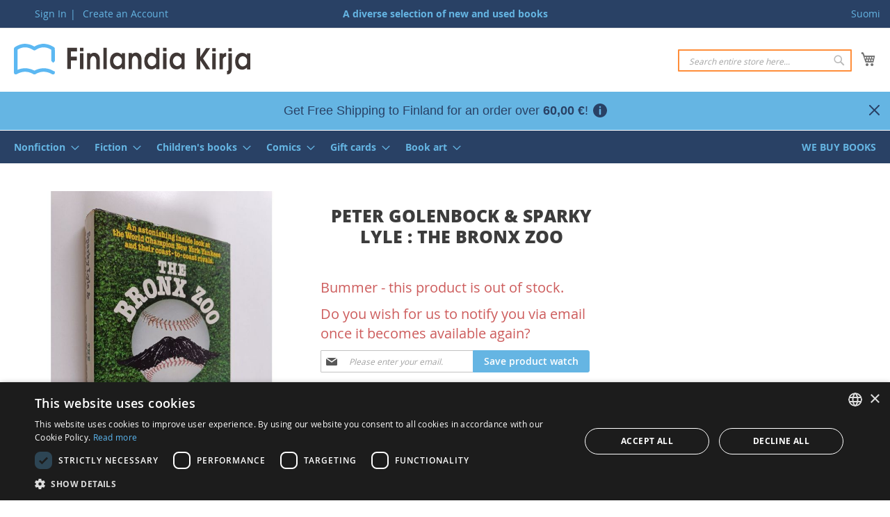

--- FILE ---
content_type: text/html; charset=UTF-8
request_url: https://www.finlandiakirja.fi/en/peter-golenbock-sparky-lyle-the-bronx-zoo-d1f731
body_size: 15234
content:
 <!doctype html><html lang="en"><head prefix="og: http://ogp.me/ns# fb: http://ogp.me/ns/fb# product: http://ogp.me/ns/product#"> <meta charset="utf-8"/>
<meta name="title" content="Buy Golenbock, Lyle: The Bronx Zoo | Peter Golenbock &amp; Sparky Lyle | Used Book Store Finlandia Kirja"/>
<meta name="description" content="On sale a hardcover book in good condition, now for 6.5  €. More than 400,000 products, global delivery."/>
<meta name="keywords" content="Peter Golenbock &amp; Sparky Lyle : The Bronx Zoo"/>
<meta name="robots" content="INDEX,FOLLOW"/>
<meta name="viewport" content="width=device-width, initial-scale=1"/>
<meta name="format-detection" content="telephone=no"/>
<title>Buy Golenbock, Lyle: The Bronx Zoo | Peter Golenbock &amp; Sparky Lyle | Used Book Store Finlandia Kirja</title>
<link  rel="stylesheet" type="text/css"  media="all" href="https://www.finlandiakirja.fi/static/version1768974047/_cache/merged/0d5538b043222db19281ae98ddf5e751.min.css" />
<link  rel="stylesheet" type="text/css"  media="screen and (min-width: 992px)" href="https://www.finlandiakirja.fi/static/version1768974047/frontend/Sactor/fikaen/en_US/css/styles-l.min.css" />

<link  rel="icon" type="image/x-icon" href="https://www.finlandiakirja.fi/static/version1768974047/frontend/Sactor/fikaen/en_US/Magento_Theme/favicon.ico" />
<link  rel="shortcut icon" type="image/x-icon" href="https://www.finlandiakirja.fi/static/version1768974047/frontend/Sactor/fikaen/en_US/Magento_Theme/favicon.ico" />

<link rel="preload" as="font" crossorigin="anonymous" href="https://www.finlandiakirja.fi/static/version1768974047/frontend/Sactor/fikaen/en_US/fonts/opensans/light/opensans-300.woff2" />
<link rel="preload" as="font" crossorigin="anonymous" href="https://www.finlandiakirja.fi/static/version1768974047/frontend/Sactor/fikaen/en_US/fonts/opensans/regular/opensans-400.woff2" />
<link rel="preload" as="font" crossorigin="anonymous" href="https://www.finlandiakirja.fi/static/version1768974047/frontend/Sactor/fikaen/en_US/fonts/opensans/semibold/opensans-600.woff2" />
<link rel="preload" as="font" crossorigin="anonymous" href="https://www.finlandiakirja.fi/static/version1768974047/frontend/Sactor/fikaen/en_US/fonts/opensans/bold/opensans-700.woff2" />
<link rel="preload" as="font" crossorigin="anonymous" href="https://www.finlandiakirja.fi/static/version1768974047/frontend/Sactor/fikaen/en_US/fonts/Luma-Icons.woff2" />
<link rel="preload" as="font" crossorigin="anonymous" href="https://www.finlandiakirja.fi/static/version1768974047/frontend/Sactor/fikaen/en_US/fonts/OpenSans-ExtraBold.woff2" />
<link  rel="apple-touch-icon" href="https://www.finlandiakirja.fi/static/version1768974047/frontend/Sactor/fikaen/en_US/images/apple-touch-icon.png" />
<link  rel="manifest" href="https://www.finlandiakirja.fi/static/version1768974047/frontend/Sactor/fikaen/en_US/images/manifest.webmanifest" />
<link  rel="canonical" href="https://www.finlandiakirja.fi/en/peter-golenbock-sparky-lyle-the-bronx-zoo-d1f731" />
<link  rel="alternate" hreflang="fi" href="https://www.finlandiakirja.fi/fi/peter-golenbock-sparky-lyle-the-bronx-zoo-d1f731" />
<link  rel="alternate" hreflang="en" href="https://www.finlandiakirja.fi/en/peter-golenbock-sparky-lyle-the-bronx-zoo-d1f731" />
     
         <meta property="og:type" content="product" /><meta property="og:title" content="Peter&#x20;Golenbock&#x20;&amp;&#x20;Sparky&#x20;Lyle&#x20;&#x3A;&#x20;The&#x20;Bronx&#x20;Zoo" /><meta property="og:image" content="https://www.finlandiakirja.fi/media/catalog/product/cache/2f2aaaeead1bf2684e683e9effc45eab/g/m/gm_p_1644663_0.jpg" /><meta property="og:description" content="" /><meta property="og:url" content="https://www.finlandiakirja.fi/en/peter-golenbock-sparky-lyle-the-bronx-zoo-d1f731" /></head><body data-container="body" data-mage-init='{"loaderAjax": {}, "loader": { "icon": "https://www.finlandiakirja.fi/static/version1768974047/frontend/Sactor/fikaen/en_US/images/loader-2.gif"}}' id="html-body" class="page-product-configurable catalog-product-view product-peter-golenbock-sparky-lyle-the-bronx-zoo-d1f731 categorypath-sports-biographies-memoirs-historical-works category-sports-biographies-memoirs-historical-works page-layout-3columns">   <noscript><iframe src="https://www.googletagmanager.com/ns.html?id=GTM-K55Z8PX"
height="0" width="0" style="display:none;visibility:hidden"></iframe></noscript>           <div  class="ambanners ambanner-10" data-position="10" data-bannerid="" data-role="amasty-banner-container" ></div> <div class="cookie-status-message" id="cookie-status">The store will not work correctly in the case when cookies are disabled.</div>   <noscript><div class="message global noscript"><div class="content"><p><strong>JavaScript seems to be disabled in your browser.</strong> <span> For the best experience on our site, be sure to turn on Javascript in your browser.</span></p></div></div></noscript>        <div class="page-wrapper"><header class="page-header"><div class="panel wrapper"><div class="panel header"> <a class="action skip contentarea" href="#contentarea"><span> Skip to Content</span></a>  <div class="switcher">  <a href="https://www.finlandiakirja.fi/en/stores/store/redirect/___store/fi/___from_store/en/uenc/aHR0cHM6Ly93d3cuZmlubGFuZGlha2lyamEuZmkvZmkvcGV0ZXItZ29sZW5ib2NrLXNwYXJreS1seWxlLXRoZS1icm9ueC16b28tZDFmNzMx/" rel="nofollow">Suomi</a>  </div><ul class="header links">  <li class="greet welcome" data-bind="scope: 'customer'"><!-- ko if: customer().fullname --><span class="logged-in" data-bind="text: new String('Welcome, %1!').replace('%1', customer().fullname)"></span> <!-- /ko --><!-- ko ifnot: customer().fullname --><span class="not-logged-in" data-bind="html: ''"></span>  <!-- /ko --></li>   <li class="link authorization-link" data-label="|"><a href="https://www.finlandiakirja.fi/en/customer/account/login/referer/aHR0cHM6Ly93d3cuZmlubGFuZGlha2lyamEuZmkvZW4vcGV0ZXItZ29sZW5ib2NrLXNwYXJreS1seWxlLXRoZS1icm9ueC16b28tZDFmNzMx/" >Sign In</a></li><li><a href="https://www.finlandiakirja.fi/en/customer/account/create/" id="idsAleV08l" >Create an Account</a></li></ul><div class="punchline">A diverse selection of new and used books</div></div></div><div class="header content"> <span data-action="toggle-nav" class="action nav-toggle"><span>Toggle Nav</span></span> <a class="logo" href="https://www.finlandiakirja.fi/en/" title="Finlandia&#x20;Kirja" aria-label="store logo"><img src="https://www.finlandiakirja.fi/static/version1768974047/frontend/Sactor/fikaen/en_US/images/logo.svg" title="Finlandia&#x20;Kirja" alt="Finlandia&#x20;Kirja" width="340" height="44" /></a> <div data-block="minicart" class="minicart-wrapper"><a class="action showcart" href="https://www.finlandiakirja.fi/en/checkout/cart/" data-bind="scope: 'minicart_content'"><span class="text">My Cart</span> <span class="counter qty empty" data-bind="css: { empty: !!getCartParam('summary_count') == false && !isLoading() }, blockLoader: isLoading"><span class="counter-number"><!-- ko text: getCartParam('summary_count') --><!-- /ko --></span> <span class="counter-label"><!-- ko if: getCartParam('summary_count') --><!-- ko text: getCartParam('summary_count') --><!-- /ko --><!-- ko i18n: 'items' --><!-- /ko --><!-- /ko --></span></span></a>  <div class="block block-minicart" data-role="dropdownDialog" data-mage-init='{"dropdownDialog":{ "appendTo":"[data-block=minicart]", "triggerTarget":".showcart", "timeout": "2000", "closeOnMouseLeave": false, "closeOnEscape": true, "triggerClass":"active", "parentClass":"active", "buttons":[]}}'><div id="minicart-content-wrapper" data-bind="scope: 'minicart_content'"><!-- ko template: getTemplate() --><!-- /ko --></div></div>  </div>  <div class="block block-search"><div class="block block-title"><strong>Search</strong></div><div class="block block-content"><form class="form minisearch" id="search_mini_form" action="https://www.finlandiakirja.fi/en/catalogsearch/result/" method="get"><div class="field search"><label class="label" for="search" data-role="minisearch-label"><span>Search</span></label> <div class="control"><input id="search" data-mage-init='{ "quickSearch": { "formSelector": "#search_mini_form", "url": "https://www.finlandiakirja.fi/en/search/ajax/suggest/", "destinationSelector": "#search_autocomplete", "minSearchLength": "3" } }' type="text" name="q" value="" placeholder="Search&#x20;entire&#x20;store&#x20;here..." class="input-text" maxlength="128" role="combobox" aria-haspopup="false" aria-autocomplete="both" autocomplete="off" aria-expanded="false"/><div id="search_autocomplete" class="search-autocomplete"></div> <div class="nested"><a class="action advanced" href="https://www.finlandiakirja.fi/en/catalogsearch/advanced/" data-action="advanced-search">Advanced Search</a></div> <div id="amasty-xsearch-preload" class="amasty-xsearch-preload" data-amsearch-js="preload"></div> <input id="searchmode" type="hidden" value="all" /></div></div><div class="actions"><button type="submit" title="Search" class="action search" aria-label="Search" ><span>Search</span></button></div></form></div></div></div>  <div class="amasty-shipbar-wrapper" data-bind="scope: 'amasty-shipbar-top'"><!-- ko template: getTemplate() --><!-- /ko --></div></header>  <div class="sections nav-sections"> <div class="section-items nav-sections-items" data-mage-init='{"tabs":{"openedState":"active"}}'>  <div class="section-item-title nav-sections-item-title" data-role="collapsible"><a class="nav-sections-item-switch" data-toggle="switch" href="#store.menu">Menu</a></div><div class="section-item-content nav-sections-item-content" id="store.menu" data-role="content">  <nav class="navigation" data-action="navigation"><ul data-mage-init='{"menu":{"responsive":true, "expanded":true, "position":{"my":"left top","at":"left bottom"}}}'><li  class="level0 nav-1 category-item first level-top parent"><a href="https://www.finlandiakirja.fi/en/nonfiction"  class="level-top" ><span>Nonfiction</span></a><ul class="level0 submenu"><li  class="level1 nav-1-1 category-item first"><a href="https://www.finlandiakirja.fi/en/vehicles-motor-sports" ><span>Vehicles, Motor sports</span></a></li><li  class="level1 nav-1-2 category-item"><a href="https://www.finlandiakirja.fi/en/biology-wild-animals-plants" ><span>Biology, Wild animals &amp; plants</span></a></li><li  class="level1 nav-1-3 category-item"><a href="https://www.finlandiakirja.fi/en/philosophy" ><span>Philosophy</span></a></li><li  class="level1 nav-1-4 category-item"><a href="https://www.finlandiakirja.fi/en/hobbies-games" ><span>Hobbies, Games</span></a></li><li  class="level1 nav-1-5 category-item"><a href="https://www.finlandiakirja.fi/en/history-cultural-history-mythology" ><span>History, Cultural history, Mythology</span></a></li><li  class="level1 nav-1-6 category-item"><a href="https://www.finlandiakirja.fi/en/aviation" ><span>Aviation</span></a></li><li  class="level1 nav-1-7 category-item"><a href="https://www.finlandiakirja.fi/en/folklore" ><span>Folklore</span></a></li><li  class="level1 nav-1-8 category-item"><a href="https://www.finlandiakirja.fi/en/maps" ><span>Maps</span></a></li><li  class="level1 nav-1-9 category-item"><a href="https://www.finlandiakirja.fi/en/pedagogy-manners" ><span>Pedagogy, Manners</span></a></li><li  class="level1 nav-1-10 category-item"><a href="https://www.finlandiakirja.fi/en/collectibles-rarities-2" ><span>Collectibles, Rarities</span></a></li><li  class="level1 nav-1-11 category-item"><a href="https://www.finlandiakirja.fi/en/collectibles-antiques" ><span>Collectibles, Antiques</span></a></li><li  class="level1 nav-1-12 category-item"><a href="https://www.finlandiakirja.fi/en/literature-research-book-industry" ><span>Literature research, Book industry</span></a></li><li  class="level1 nav-1-13 category-item"><a href="https://www.finlandiakirja.fi/en/domestic-animals-pets" ><span>Domestic animals, Pets</span></a></li><li  class="level1 nav-1-14 category-item"><a href="https://www.finlandiakirja.fi/en/school-books" ><span>School books</span></a></li><li  class="level1 nav-1-15 category-item"><a href="https://www.finlandiakirja.fi/en/crafts" ><span>Crafts</span></a></li><li  class="level1 nav-1-16 category-item"><a href="https://www.finlandiakirja.fi/en/medicine-health-beauty" ><span>Medicine, Health, Beauty</span></a></li><li  class="level1 nav-1-17 category-item"><a href="https://www.finlandiakirja.fi/en/agriculture-forestry" ><span>Agriculture, Forestry</span></a></li><li  class="level1 nav-1-18 category-item"><a href="https://www.finlandiakirja.fi/en/geography-ethnology-geology" ><span>Geography, Ethnology, Geology</span></a></li><li  class="level1 nav-1-19 category-item"><a href="https://www.finlandiakirja.fi/en/mathematics-physics-chemistry" ><span>Mathematics, Physics, Chemistry</span></a></li><li  class="level1 nav-1-20 category-item"><a href="https://www.finlandiakirja.fi/en/travel" ><span>Travel</span></a></li><li  class="level1 nav-1-21 category-item"><a href="https://www.finlandiakirja.fi/en/hunting-fishing-outdoor-survivalism" ><span>Hunting, Fishing, Outdoor, Survivalism</span></a></li><li  class="level1 nav-1-22 category-item"><a href="https://www.finlandiakirja.fi/en/music-notes" ><span>Music, Notes</span></a></li><li  class="level1 nav-1-23 category-item"><a href="https://www.finlandiakirja.fi/en/law" ><span>Law</span></a></li><li  class="level1 nav-1-24 category-item"><a href="https://www.finlandiakirja.fi/en/local-history-genealogy" ><span>Local history, Genealogy</span></a></li><li  class="level1 nav-1-25 category-item"><a href="https://www.finlandiakirja.fi/en/psychology-life-skills" ><span>Psychology, Life skills</span></a></li><li  class="level1 nav-1-26 category-item"><a href="https://www.finlandiakirja.fi/en/sailing-boating" ><span>Sailing, Boating</span></a></li><li  class="level1 nav-1-27 category-item"><a href="https://www.finlandiakirja.fi/en/garden-indoor-plants" ><span>Garden, Indoor plants</span></a></li><li  class="level1 nav-1-28 category-item"><a href="https://www.finlandiakirja.fi/en/paranormal-mysticism" ><span>Paranormal, Mysticism</span></a></li><li  class="level1 nav-1-29 category-item"><a href="https://www.finlandiakirja.fi/en/construction-interior-design-architecture" ><span>Construction, Interior design, Architecture</span></a></li><li  class="level1 nav-1-30 category-item"><a href="https://www.finlandiakirja.fi/en/food-household-mushroom-berry-picking" ><span>Food, Household, Mushroom &amp; berry picking</span></a></li><li  class="level1 nav-1-31 category-item"><a href="https://www.finlandiakirja.fi/en/dictionaries-linguistics" ><span>Dictionaries, Linguistics</span></a></li><li  class="level1 nav-1-32 category-item"><a href="https://www.finlandiakirja.fi/en/military-history-warfare" ><span>Military history, Warfare</span></a></li><li  class="level1 nav-1-33 category-item"><a href="https://www.finlandiakirja.fi/en/finnish-history" ><span>Finnish History</span></a></li><li  class="level1 nav-1-34 category-item"><a href="https://www.finlandiakirja.fi/en/art-design-photography-graphic-design" ><span>Art, Design, Photography, Graphic design</span></a></li><li  class="level1 nav-1-35 category-item"><a href="https://www.finlandiakirja.fi/en/economics-political-economy-media-marketing" ><span>Economics, Business administration, Media, Communications</span></a></li><li  class="level1 nav-1-36 category-item"><a href="https://www.finlandiakirja.fi/en/theatre-drama-cinema-opera" ><span>Theatre, Drama, Cinema, Opera</span></a></li><li  class="level1 nav-1-37 category-item"><a href="https://www.finlandiakirja.fi/en/technology-information-technology-machinery" ><span>Technology, Information technology, Machinery</span></a></li><li  class="level1 nav-1-38 category-item"><a href="https://www.finlandiakirja.fi/en/astronomy-space-exploration" ><span>Astronomy, Space exploration</span></a></li><li  class="level1 nav-1-39 category-item"><a href="https://www.finlandiakirja.fi/en/sports-exercise" ><span>Sports, Exercise</span></a></li><li  class="level1 nav-1-40 category-item"><a href="https://www.finlandiakirja.fi/en/religion" ><span>Religion</span></a></li><li  class="level1 nav-1-41 category-item"><a href="https://www.finlandiakirja.fi/en/society-politics" ><span>Society, Politics</span></a></li><li  class="level1 nav-1-42 category-item"><a href="https://www.finlandiakirja.fi/en/general-works-encyclopedias-yearbooks" ><span>General works, Encyclopedias, Yearbooks</span></a></li><li  class="level1 nav-1-43 category-item last"><a href="https://www.finlandiakirja.fi/en/history" ><span>History (corporate and organizational)</span></a></li></ul></li><li  class="level0 nav-2 category-item level-top parent"><a href="https://www.finlandiakirja.fi/en/fiction"  class="level-top" ><span>Fiction</span></a><ul class="level0 submenu"><li  class="level1 nav-2-1 category-item first"><a href="https://www.finlandiakirja.fi/en/mystery-crime-novels" ><span>Mystery, Crime novels (Finnish)</span></a></li><li  class="level1 nav-2-2 category-item"><a href="https://www.finlandiakirja.fi/en/mystery-crime-novels-foreign" ><span>Mystery, Crime novels (foreign)</span></a></li><li  class="level1 nav-2-3 category-item"><a href="https://www.finlandiakirja.fi/en/biographies-memoirs" ><span>Biographies, Memoirs</span></a></li><li  class="level1 nav-2-4 category-item"><a href="https://www.finlandiakirja.fi/en/fiction-fantasy-scifi-horror" ><span>Fantasy, Scifi, Horror</span></a></li><li  class="level1 nav-2-5 category-item"><a href="https://www.finlandiakirja.fi/en/religious-novels" ><span>Religious novels</span></a></li><li  class="level1 nav-2-6 category-item"><a href="https://www.finlandiakirja.fi/en/historical-novels" ><span>Historical novels</span></a></li><li  class="level1 nav-2-7 category-item"><a href="https://www.finlandiakirja.fi/en/humor" ><span>Humor</span></a></li><li  class="level1 nav-2-8 category-item"><a href="https://www.finlandiakirja.fi/en/thrillers" ><span>Thrillers (Finnish)</span></a></li><li  class="level1 nav-2-9 category-item"><a href="https://www.finlandiakirja.fi/en/thrillers-foreign" ><span>Thrillers (foreign)</span></a></li><li  class="level1 nav-2-10 category-item"><a href="https://www.finlandiakirja.fi/en/collectibles-rarities" ><span>Collectibles, Rarities</span></a></li><li  class="level1 nav-2-11 category-item"><a href="https://www.finlandiakirja.fi/en/book-sets-by-author" ><span>Book sets by author</span></a></li><li  class="level1 nav-2-12 category-item"><a href="https://www.finlandiakirja.fi/en/aphorisms-books" ><span>Aphorisms</span></a></li><li  class="level1 nav-2-13 category-item"><a href="https://www.finlandiakirja.fi/en/other-novels" ><span>Other novels (Finnish)</span></a></li><li  class="level1 nav-2-14 category-item"><a href="https://www.finlandiakirja.fi/en/other-novels-foreign" ><span>Other novels (foreign)</span></a></li><li  class="level1 nav-2-15 category-item"><a href="https://www.finlandiakirja.fi/en/short-stories-other-collections" ><span>Short stories, Other collections</span></a></li><li  class="level1 nav-2-16 category-item"><a href="https://www.finlandiakirja.fi/en/scripts-for-plays-screenplays" ><span>Scripts for plays &amp; Screenplays</span></a></li><li  class="level1 nav-2-17 category-item"><a href="https://www.finlandiakirja.fi/en/romance" ><span>Romance</span></a></li><li  class="level1 nav-2-18 category-item"><a href="https://www.finlandiakirja.fi/en/poetry-epic-poetry" ><span>Poetry, Epic poetry</span></a></li><li  class="level1 nav-2-19 category-item last"><a href="https://www.finlandiakirja.fi/en/war-novels" ><span>War novels</span></a></li></ul></li><li  class="level0 nav-3 category-item level-top parent"><a href="https://www.finlandiakirja.fi/en/children-s-books"  class="level-top" ><span>Children&#039;s books</span></a><ul class="level0 submenu"><li  class="level1 nav-3-1 category-item first"><a href="https://www.finlandiakirja.fi/en/childrens-books-fantasy-scifi-horror" ><span>Fantasy, Scifi, Horror</span></a></li><li  class="level1 nav-3-2 category-item"><a href="https://www.finlandiakirja.fi/en/childrens-religious-novels" ><span>Religious novels</span></a></li><li  class="level1 nav-3-3 category-item"><a href="https://www.finlandiakirja.fi/en/thrillers-adventure" ><span>Thrillers, Adventure</span></a></li><li  class="level1 nav-3-4 category-item"><a href="https://www.finlandiakirja.fi/en/picture-books" ><span>Picture books</span></a></li><li  class="level1 nav-3-5 category-item"><a href="https://www.finlandiakirja.fi/en/childrens-books-other-novels" ><span>Other novels</span></a></li><li  class="level1 nav-3-6 category-item"><a href="https://www.finlandiakirja.fi/en/fairy-tales" ><span>Fairy tales</span></a></li><li  class="level1 nav-3-7 category-item"><a href="https://www.finlandiakirja.fi/en/childrens-books-nonfiction" ><span>Nonfiction</span></a></li><li  class="level1 nav-3-8 category-item last"><a href="https://www.finlandiakirja.fi/en/girls-novels-horse-novels" ><span>Girls&#039; novels, Horse novels</span></a></li></ul></li><li  class="level0 nav-4 category-item level-top parent"><a href="https://www.finlandiakirja.fi/en/comics"  class="level-top" ><span>Comics</span></a><ul class="level0 submenu"><li  class="level1 nav-4-1 category-item first"><a href="https://www.finlandiakirja.fi/en/donald-duck-pocketbooks" ><span>Donald Duck pocketbooks</span></a></li><li  class="level1 nav-4-2 category-item"><a href="https://www.finlandiakirja.fi/en/disney-comics" ><span>Disney comics</span></a></li><li  class="level1 nav-4-3 category-item"><a href="https://www.finlandiakirja.fi/en/erotic-comics" ><span>Erotic comics</span></a></li><li  class="level1 nav-4-4 category-item"><a href="https://www.finlandiakirja.fi/en/comics-fantasy-scifi-horror" ><span>Fantasy, Scifi, Horror</span></a></li><li  class="level1 nav-4-5 category-item"><a href="https://www.finlandiakirja.fi/en/humor-caricatures" ><span>Humor, Caricatures</span></a></li><li  class="level1 nav-4-6 category-item"><a href="https://www.finlandiakirja.fi/en/westerns" ><span>Westerns</span></a></li><li  class="level1 nav-4-7 category-item"><a href="https://www.finlandiakirja.fi/en/manga" ><span>Manga</span></a></li><li  class="level1 nav-4-8 category-item"><a href="https://www.finlandiakirja.fi/en/other-comics" ><span>Other comics (albums)</span></a></li><li  class="level1 nav-4-9 category-item"><a href="https://www.finlandiakirja.fi/en/other-comics-magazines" ><span>Other comics (magazines)</span></a></li><li  class="level1 nav-4-10 category-item last"><a href="https://www.finlandiakirja.fi/en/action-adventure" ><span>Action, Adventure</span></a></li></ul></li><li  class="level0 nav-5 category-item level-top parent"><a href="https://www.finlandiakirja.fi/en/gift-cards"  class="level-top" ><span>Gift cards</span></a><ul class="level0 submenu"><li  class="level1 nav-5-1 category-item first last"><a href="https://www.finlandiakirja.fi/en/gift-card" ><span>Gift card</span></a></li></ul></li><li  class="level0 nav-6 category-item level-top parent"><a href="https://www.finlandiakirja.fi/en/book-art"  class="level-top" ><span>Book art</span></a><ul class="level0 submenu"><li  class="level1 nav-6-1 category-item first"><a href="https://www.finlandiakirja.fi/en/book-frames" ><span>Book frames</span></a></li><li  class="level1 nav-6-2 category-item"><a href="https://www.finlandiakirja.fi/en/book-cover-earrings" ><span>Book cover earrings</span></a></li><li  class="level1 nav-6-3 category-item last"><a href="https://www.finlandiakirja.fi/en/unique-handcrafted-books" ><span>Unique handcrafted books</span></a></li></ul></li><li  class="level0 nav-7 category-item last level-top"><a href="https://www.finlandiakirja.fi/en/we-buy-books"  class="level-top" ><span>We buy books</span></a></li> </ul></nav></div>  <div class="section-item-title nav-sections-item-title" data-role="collapsible"><a class="nav-sections-item-switch" data-toggle="switch" href="#store.links">Account</a></div><div class="section-item-content nav-sections-item-content" id="store.links" data-role="content"><!-- Account links --></div>  <div class="section-item-title nav-sections-item-title" data-role="collapsible"><a class="nav-sections-item-switch" data-toggle="switch" href="#store.settings">Vaihda kieli</a></div><div class="section-item-content nav-sections-item-content" id="store.settings" data-role="content">  <div class="switcher">  <a href="https://www.finlandiakirja.fi/en/stores/store/redirect/___store/fi/___from_store/en/uenc/aHR0cHM6Ly93d3cuZmlubGFuZGlha2lyamEuZmkvZmkvcGV0ZXItZ29sZW5ib2NrLXNwYXJreS1seWxlLXRoZS1icm9ueC16b28tZDFmNzMx/" rel="nofollow">Suomi</a>  </div> </div></div></div> <div class="breadcrumbs"></div> <main id="maincontent" class="page-main"> <a id="contentarea" tabindex="-1"></a><div class="page messages"> <div data-placeholder="messages"></div> <div data-bind="scope: 'messages'"><!-- ko if: cookieMessages && cookieMessages.length > 0 --><div aria-atomic="true" role="alert" data-bind="foreach: { data: cookieMessages, as: 'message' }" class="messages"><div data-bind="attr: { class: 'message-' + message.type + ' ' + message.type + ' message', 'data-ui-id': 'message-' + message.type }"><div data-bind="html: $parent.prepareMessageForHtml(message.text)"></div></div></div><!-- /ko --><!-- ko if: messages().messages && messages().messages.length > 0 --><div aria-atomic="true" role="alert" class="messages" data-bind="foreach: { data: messages().messages, as: 'message' }"><div data-bind="attr: { class: 'message-' + message.type + ' ' + message.type + ' message', 'data-ui-id': 'message-' + message.type }"><div data-bind="html: $parent.prepareMessageForHtml(message.text)"></div></div></div><!-- /ko --></div></div><div class="columns"><div class="column main">                               <div  class="ambanners ambanner-3" data-position="3" data-bannerid="" data-role="amasty-banner-container" ></div><div class="product media">                    <a id="gallery-prev-area" tabindex="-1"></a><div class="action-skip-wrapper"> <a class="action skip gallery-next-area" href="#gallery-next-area"><span> Skip to the end of the images gallery</span></a></div>  <div class="gallery-placeholder _block-content-loading" data-gallery-role="gallery-placeholder"><img alt="main product photo" class="gallery-placeholder__image" src="https://www.finlandiakirja.fi/media/catalog/product/cache/28ebde07709ed2fb49a9cbca4a68e9b1/g/m/gm_p_1644663_0.jpg" width="700" height="700" /></div> <div class="action-skip-wrapper"> <a class="action skip gallery-prev-area" href="#gallery-prev-area"><span> Skip to the beginning of the images gallery</span></a></div> <a id="gallery-next-area" tabindex="-1"></a></div><div class="product-info-main">  <div class="page-title-wrapper&#x20;product"><h1 class="page-title"  ><span class="base" data-ui-id="page-title-wrapper" >Peter Golenbock &amp; Sparky Lyle : The Bronx Zoo</span></h1>  </div>   <div class="product-info-price"><div class="product-info-stock-sku">     <div class="stock unavailable" title="Availability"><span>Out of stock</span></div>  <div class="availability only configurable-variation-qty" title="Qty">Only <strong>%1</strong> left</div>   <div class="product attribute sku"> <strong class="type">SKU</strong>  <div class="value" >P-THE--D1F731</div></div></div></div> <div class="prices-tier-container"><!-- --></div><div class="product-social-links"> <div class="product-addto-links" data-role="add-to-links"></div>   <div class="block block-stock-notify stocknotificationform newsletter" data-bind="scope: 'stockNotify'" data-role="stock-notify"><form name="stocknotification-form" style="display: none" class="stocknotification form subscribe" action="https://www.finlandiakirja.fi/en/stocknotification/index/" id="stocknotification-form" method="post" data-mage-init='{"validation": {}}' data-bind="visible: stockNotify()"><input name="form_key" type="hidden" value="k4rK6FAb0xAKb9Db" /> <div class="sub-heading"><p>Bummer - this product is out of stock.</p>

<p>Do you wish for us to notify you via email once it becomes available again?</p></div><div class="field newsletter" data-bind="ifnot: stockNotify().isLoggedIn"><div class="control required"><input type="email" class="input-text required-entry validate-email" required placeholder="Please enter your email." title="Please enter your email." name="customer_email" data-validate="{required:true, 'validate-email':true}" aria-required="true" /></div></div><p class="info" data-bind="if: stockNotify().isLoggedIn">Product Watch uses your user account email. If you wish to subscribe to Product Watch using a different email, please log out.</p><input type="hidden" name="query_string" value="Peter&#x20;Golenbock&#x20;&amp;amp&#x3B;&#x20;Sparky&#x20;Lyle&#x20;&#x3A;&#x20;The&#x20;Bronx&#x20;Zoo" /><div><button type="submit" class="action subscribe primary" title="Save product watch" data-bind="css: { alone: stockNotify().isLoggedIn }"><span>Save product watch</span></button></div></form></div></div>                                 <a class="see-all-options link-button secondary" href="#product-options-wrapper">See all options</a><div class="condition-type"></div>   <div class="additional-attributes-wrapper table-wrapper"><table class="data table additional-attributes" id="product-attribute-specs-table"><caption class="table-caption">More Information</caption><tbody> <tr><th class="col label" scope="row">Categories</th><td class="col data" data-th="Categories"><ul class="category-list"><li><a href="https://www.finlandiakirja.fi/en/sports-exercise">Nonfiction &gt; Sports, Exercise</a></li><li><a href="https://www.finlandiakirja.fi/en/sports-biographies-memoirs-historical-works">Sports, Exercise &gt; Biographies, Memoirs, Historical works</a></li><li><a href="https://www.finlandiakirja.fi/en/other-team-sports">Sports, Exercise &gt; Other team sports</a></li></ul></td></tr> <tr><th class="col label" scope="row">Author</th><td class="col data" data-th="Author">Peter Golenbock &amp; Sparky Lyle</td></tr> <tr><th class="col label" scope="row">Title</th><td class="col data" data-th="Title">The Bronx Zoo</td></tr> <tr><th class="col label" scope="row">SKU</th><td class="col data" data-th="SKU">P-THE--D1F731</td></tr></tbody></table></div></div><input name="form_key" type="hidden" value="k4rK6FAb0xAKb9Db" /> <div id="authenticationPopup" data-bind="scope:'authenticationPopup', style: {display: 'none'}">  <!-- ko template: getTemplate() --><!-- /ko --></div>           <div  class="ambanners ambanner-6" data-position="6" data-bannerid="" data-role="amasty-banner-container" ></div>     </div><div class="sidebar sidebar-main">   <div class="product-add-form"><form data-product-sku="P-THE--D1F731" action="https://www.finlandiakirja.fi/en/checkout/cart/add/uenc/aHR0cHM6Ly93d3cuZmlubGFuZGlha2lyamEuZmkvZW4vcGV0ZXItZ29sZW5ib2NrLXNwYXJreS1seWxlLXRoZS1icm9ueC16b28tZDFmNzMx/product/1211164/" method="post" id="product_addtocart_form"><input type="hidden" name="product" value="1211164" /><input type="hidden" name="selected_configurable_option" value="" /><input type="hidden" name="related_product" id="related-products-field" value="" /><input type="hidden" name="item" value="1211164" /><input name="form_key" type="hidden" value="k4rK6FAb0xAKb9Db" />       <div  class="ambanners ambanner-7" data-position="7" data-bannerid="" data-role="amasty-banner-container" ></div></form></div> <div  class="ambanners ambanner-2" data-position="2" data-bannerid="" data-role="amasty-banner-container" ></div></div><div class="sidebar sidebar-additional"> <div  class="ambanners ambanner-1" data-position="1" data-bannerid="" data-role="amasty-banner-container" ></div></div><div class="extras">  <div class="product info detailed"> <div class="product data items" data-mage-init='{"tabs":{"openedState":"active"}}'> </div></div></div></div></main><footer class="page-footer">  <div class="amasty-shipbar-wrapper" data-bind="scope: 'amasty-shipbar-bottom'"><!-- ko template: getTemplate() --><!-- /ko --></div><div class="footer content"><div class="links"> <div class="widget block block-static-block"><div data-content-type="html" data-appearance="default" data-element="main" data-decoded="true"><div class="functional">
  <p><a href="/en/asiakaspalvelun-yhteystiedot-yhteydenotto">Contact Us</a></p>
  <p><a href="/en/delivery-methods">Delivery Methods</a></p>
  <p><a href="/en/global-delivery">Global Delivery</a></p>
  <p><a href="/en/delivery-and-payment-terms-privacy-policy">Delivery and Payment Terms</a></p>
  <p><a href="/en/delivery-and-payment-terms-privacy-policy#privacy-policy">Privacy Policy</a></p>
  <p><a href="/en/order-cancellation-returns-product-complaints-refunds">Returns & Refunds</a></p>
  <p><a href="/en/sitemap.html/">Sitemap</a></p>
</div>
<div class="aboutus">
  <p><a href="/en/we-buy-books">We Buy Books</a></p>
<!--  <p><a href="/en/vastuullisuus">Vastuullisuus</a></p> -->
  <p><a href="/en/free-book-day">Free Book Day</a></p>
</div>
</div></div></div>  <div class="widget block block-static-block"><div data-content-type="html" data-appearance="default" data-element="main" data-decoded="true"><div style="padding: 0">
<img style="margin: 20px 15px 10px;max-width: 300px" src="https://www.finlandiakirja.fi/media/wysiwyg/asiakastieto/platina_2024_en.png" alt="Strongest in Finland Platinum 2020 - 2023 Finlandia Kirja Oy - asiakastieto.fi" />
</div></div></div></div></footer>  <div class="aspafooter">☎ +358 40 541 9287 (weekdays from 8:00 to 15:00)</div>   <small class="copyright"><span>Copyright © Finlandia Kirja</span></small></div>   <script> var BASE_URL = 'https\u003A\u002F\u002Fwww.finlandiakirja.fi\u002Fen\u002F'; var require = { 'baseUrl': 'https\u003A\u002F\u002Fwww.finlandiakirja.fi\u002Fstatic\u002Fversion1768974047\u002Ffrontend\u002FSactor\u002Ffikaen\u002Fen_US' };</script><script  type="text/javascript"  src="https://www.finlandiakirja.fi/static/version1768974047/_cache/merged/2583daa918a2fb6696575781e302e72b.min.js"></script><script>
        window.getWpGA4Cookie = function(name) {
            match = document.cookie.match(new RegExp(name + '=([^;]+)'));
            if (match) return decodeURIComponent(match[1].replace(/\+/g, ' ')) ;
        };

        window.dataLayer = window.dataLayer || [];
                var dl4Objects = [{"pageName":"Buy Golenbock, Lyle: The Bronx Zoo | Peter Golenbock & Sparky Lyle | Used Book Store Finlandia Kirja","pageType":"product","ecommerce":{"items":[{"item_name":"Peter Golenbock & Sparky Lyle : The Bronx Zoo","item_id":"P-THE--D1F731","price":"0.00","item_category":"Nonfiction","item_category_2":"Sports, Exercise","currency":"EUR","item_stock_status":"Out of stock","item_sale_product":"No","item_reviews_count":"0","item_reviews_score":"0"}]},"event":"view_item"}];
        for (var i in dl4Objects) {
            window.dataLayer.push(dl4Objects[i]);
        }
         var wpGA4Cookies = ['wp_ga4_customerId','wp_ga4_customerGroup'];
        wpGA4Cookies.map(function(cookieName) {
            var cookieValue = window.getWpGA4Cookie(cookieName);
            if (cookieValue) {
                var dl4Object = {};
                dl4Object[cookieName.replace('wp_ga4_', '')] = cookieValue;
                window.dataLayer.push(dl4Object);
            }
        });</script><script>(function(w,d,s,l,i){w[l]=w[l]||[];w[l].push({'gtm.start':
new Date().getTime(),event:'gtm.js'});var f=d.getElementsByTagName(s)[0],
j=d.createElement(s),dl=l!='dataLayer'?'&l='+l:'';j.async=true;j.src=
'https://www.googletagmanager.com/gtm.js?id='+i+dl;f.parentNode.insertBefore(j,f);
})(window,document,'script','dataLayer','GTM-K55Z8PX');</script><script type="text/x-magento-init">
        {
            "*": {
                "Magento_PageCache/js/form-key-provider": {}
            }
        }</script><script>(function (w,d,s,o,r,js,fjs) {
    w[r]=w[r]||function() {(w[r].q = w[r].q || []).push(arguments)}
    w[r]('app', 'NrCEbcrhA');
    if(d.getElementById(o)) return;
    js = d.createElement(s), fjs = d.getElementsByTagName(s)[0];
    js.id = o; js.src = 'https://embed.trustmary.com/embed.js'; 
    js.async = 1; fjs.parentNode.insertBefore(js, fjs);
  }(window, document, 'script', 'trustmary-embed', 'tmary'));</script><script type="text/x-magento-init">
    {
        "*": {
            "Magento_PageBuilder/js/widget-initializer": {
                "config": {"[data-content-type=\"slider\"][data-appearance=\"default\"]":{"Magento_PageBuilder\/js\/content-type\/slider\/appearance\/default\/widget":false},"[data-content-type=\"map\"]":{"Magento_PageBuilder\/js\/content-type\/map\/appearance\/default\/widget":false},"[data-content-type=\"row\"]":{"Magento_PageBuilder\/js\/content-type\/row\/appearance\/default\/widget":false},"[data-content-type=\"tabs\"]":{"Magento_PageBuilder\/js\/content-type\/tabs\/appearance\/default\/widget":false},"[data-content-type=\"slide\"]":{"Magento_PageBuilder\/js\/content-type\/slide\/appearance\/default\/widget":{"buttonSelector":".pagebuilder-slide-button","showOverlay":"hover","dataRole":"slide"}},"[data-content-type=\"banner\"]":{"Magento_PageBuilder\/js\/content-type\/banner\/appearance\/default\/widget":{"buttonSelector":".pagebuilder-banner-button","showOverlay":"hover","dataRole":"banner"}},"[data-content-type=\"buttons\"]":{"Magento_PageBuilder\/js\/content-type\/buttons\/appearance\/inline\/widget":false},"[data-content-type=\"products\"][data-appearance=\"carousel\"]":{"Amasty_Xsearch\/js\/content-type\/products\/appearance\/carousel\/widget-override":false}},
                "breakpoints": {"desktop":{"label":"Desktop","stage":true,"default":true,"class":"desktop-switcher","icon":"Magento_PageBuilder::css\/images\/switcher\/switcher-desktop.svg","conditions":{"min-width":"1024px"},"options":{"products":{"default":{"slidesToShow":"5"}}}},"tablet":{"conditions":{"max-width":"1024px","min-width":"768px"},"options":{"products":{"default":{"slidesToShow":"4"},"continuous":{"slidesToShow":"3"}}}},"mobile":{"label":"Mobile","stage":true,"class":"mobile-switcher","icon":"Magento_PageBuilder::css\/images\/switcher\/switcher-mobile.svg","media":"only screen and (max-width: 768px)","conditions":{"max-width":"768px","min-width":"640px"},"options":{"products":{"default":{"slidesToShow":"3"}}}},"mobile-small":{"conditions":{"max-width":"640px"},"options":{"products":{"default":{"slidesToShow":"2"},"continuous":{"slidesToShow":"1"}}}}}            }
        }
    }</script><script type="text/x-magento-init">
    {
        "*": {
            "cookieStatus": {}
        }
    }</script><script type="text/x-magento-init">
    {
        "*": {
            "mage/cookies": {
                "expires": null,
                "path": "\u002F",
                "domain": ".www.finlandiakirja.fi",
                "secure": false,
                "lifetime": "604800"
            }
        }
    }</script><script> window.cookiesConfig = window.cookiesConfig || {}; window.cookiesConfig.secure = false; </script><script>    require.config({
        map: {
            '*': {
                wysiwygAdapter: 'mage/adminhtml/wysiwyg/tiny_mce/tinymce4Adapter'
            }
        }
    });</script><script>
    require.config({
        paths: {
            googleMaps: 'https\u003A\u002F\u002Fmaps.googleapis.com\u002Fmaps\u002Fapi\u002Fjs\u003Fv\u003D3\u0026key\u003D'
        },
        config: {
            'Magento_PageBuilder/js/utils/map': {
                style: ''
            },
            'Magento_PageBuilder/js/content-type/map/preview': {
                apiKey: '',
                apiKeyErrorMessage: 'You\u0020must\u0020provide\u0020a\u0020valid\u0020\u003Ca\u0020href\u003D\u0027https\u003A\u002F\u002Fwww.finlandiakirja.fi\u002Fen\u002Fadminhtml\u002Fsystem_config\u002Fedit\u002Fsection\u002Fcms\u002F\u0023cms_pagebuilder\u0027\u0020target\u003D\u0027_blank\u0027\u003EGoogle\u0020Maps\u0020API\u0020key\u003C\u002Fa\u003E\u0020to\u0020use\u0020a\u0020map.'
            },
            'Magento_PageBuilder/js/form/element/map': {
                apiKey: '',
                apiKeyErrorMessage: 'You\u0020must\u0020provide\u0020a\u0020valid\u0020\u003Ca\u0020href\u003D\u0027https\u003A\u002F\u002Fwww.finlandiakirja.fi\u002Fen\u002Fadminhtml\u002Fsystem_config\u002Fedit\u002Fsection\u002Fcms\u002F\u0023cms_pagebuilder\u0027\u0020target\u003D\u0027_blank\u0027\u003EGoogle\u0020Maps\u0020API\u0020key\u003C\u002Fa\u003E\u0020to\u0020use\u0020a\u0020map.'
            },
        }
    });</script><script>
    require.config({
        shim: {
            'Magento_PageBuilder/js/utils/map': {
                deps: ['googleMaps']
            }
        }
    });</script><script type="text/x-magento-init">
    {
        "*": {
            "Magento_Ui/js/core/app": {
                "components": {
                    "customer": {
                        "component": "Magento_Customer/js/view/customer"
                    }
                }
            }
        }
    }</script><script>window.checkout = {"shoppingCartUrl":"https:\/\/www.finlandiakirja.fi\/en\/checkout\/cart\/","checkoutUrl":"https:\/\/www.finlandiakirja.fi\/en\/checkout\/","updateItemQtyUrl":"https:\/\/www.finlandiakirja.fi\/en\/checkout\/sidebar\/updateItemQty\/","removeItemUrl":"https:\/\/www.finlandiakirja.fi\/en\/checkout\/sidebar\/removeItem\/","imageTemplate":"Magento_Catalog\/product\/image_with_borders","baseUrl":"https:\/\/www.finlandiakirja.fi\/en\/","minicartMaxItemsVisible":5,"websiteId":"1","maxItemsToDisplay":10,"storeId":"2","storeGroupId":"1","customerLoginUrl":"https:\/\/www.finlandiakirja.fi\/en\/customer\/account\/login\/referer\/aHR0cHM6Ly93d3cuZmlubGFuZGlha2lyamEuZmkvZW4vcGV0ZXItZ29sZW5ib2NrLXNwYXJreS1seWxlLXRoZS1icm9ueC16b28tZDFmNzMx\/","isRedirectRequired":false,"autocomplete":"off","captcha":{"user_login":{"isCaseSensitive":false,"imageHeight":50,"imageSrc":"","refreshUrl":"https:\/\/www.finlandiakirja.fi\/en\/captcha\/refresh\/","isRequired":false,"timestamp":1769016930}}}</script><script type="text/x-magento-init">
    {
        "[data-block='minicart']": {
            "Magento_Ui/js/core/app": {"components":{"minicart_content":{"children":{"subtotal.container":{"children":{"subtotal":{"children":{"subtotal.totals":{"config":{"display_cart_subtotal_incl_tax":1,"display_cart_subtotal_excl_tax":0,"template":"Magento_Tax\/checkout\/minicart\/subtotal\/totals"},"children":{"subtotal.totals.msrp":{"component":"Magento_Msrp\/js\/view\/checkout\/minicart\/subtotal\/totals","config":{"displayArea":"minicart-subtotal-hidden","template":"Magento_Msrp\/checkout\/minicart\/subtotal\/totals"}}},"component":"Magento_Tax\/js\/view\/checkout\/minicart\/subtotal\/totals"}},"component":"uiComponent","config":{"template":"Magento_Checkout\/minicart\/subtotal"}}},"component":"uiComponent","config":{"displayArea":"subtotalContainer"}},"item.renderer":{"component":"Magento_Checkout\/js\/view\/cart-item-renderer","config":{"displayArea":"defaultRenderer","template":"Magento_Checkout\/minicart\/item\/default"},"children":{"item.image":{"component":"Magento_Catalog\/js\/view\/image","config":{"template":"Magento_Catalog\/product\/image","displayArea":"itemImage"}},"checkout.cart.item.price.sidebar":{"component":"uiComponent","config":{"template":"Magento_Checkout\/minicart\/item\/price","displayArea":"priceSidebar"}}}},"extra_info":{"component":"uiComponent","config":{"displayArea":"extraInfo"}},"promotion":{"component":"uiComponent","config":{"displayArea":"promotion"}}},"config":{"itemRenderer":{"default":"defaultRenderer","simple":"defaultRenderer","virtual":"defaultRenderer"},"template":"Magento_Checkout\/minicart\/content"},"component":"Magento_Checkout\/js\/view\/minicart"}},"types":[]}        },
        "*": {
            "Magento_Ui/js/block-loader": "https\u003A\u002F\u002Fwww.finlandiakirja.fi\u002Fstatic\u002Fversion1768974047\u002Ffrontend\u002FSactor\u002Ffikaen\u002Fen_US\u002Fimages\u002Floader\u002D1.gif"
        }
    }</script><script>
    require([
        'Amasty_Xsearch/js/form-mini',
    ], function (autoComplete, searchClick) {
        'use strict';
        window.xsearch_options = {"url":"https:\/\/www.finlandiakirja.fi\/en\/amasty_xsearch\/autocomplete\/index\/","isDynamicWidth":true,"isProductBlockEnabled":true,"width":900,"minChars":3,"currentUrlEncoded":"aHR0cHM6Ly93d3cuZmlubGFuZGlha2lyamEuZmkvZW4vcGV0ZXItZ29sZW5ib2NrLXNwYXJreS1seWxlLXRoZS1icm9ueC16b28tZDFmNzMx"};
    })</script><script type="text/x-magento-init">
    {
        "*": {
            "amastyXsearchAnalyticsCollector": {}
        }
    }</script><script type="text/x-magento-init">
        {
            "*": {
                "Magento_Ui/js/core/app": {"components":{"amasty-shipbar-top":{"component":"Amasty_ShippingBar\/js\/bar","currencySymbol":"\u20ac","actionClickable":"1","closeable":"1","isCarVisibleValue":"0","textSize":"18","fontFamily":"Arial, Helvetica, sans-serif","barBackground":"#65b5e3","extraColor":"#294165","textColor":"#294165","actionLink":"https:\/\/www.finlandiakirja.fi\/en\/free-delivery","goal":60,"customStyle":"","position":"10","labels":{"init_message":"Get Free Shipping to Finland for an order over {{ruleGoal}}!","progress_message":"Only {{ruleGoalLeft}} left for Free Shipping to Finland!","achieved_message":"Good news: your order will be delivered for Free to Finland!","terms_message":"Free Shipping is available for all orders over {{ruleGoal}} for Finnish delivery addresses only (DB Schenker Collection Point Parcel)"}}}} }
        }</script><script type="text/x-magento-init">
    {
        ".breadcrumbs": {
            "breadcrumbs": {"categoryUrlSuffix":"","useCategoryPathInUrl":0}        }
    }</script><script type="text/x-magento-init">
    {
        "*": {
            "Magento_Ui/js/core/app": {
                "components": {
                        "messages": {
                            "component": "Magento_Theme/js/view/messages"
                        }
                    }
                }
            }
    }</script><script type="text/x-magento-init">
    {
        "[data-gallery-role=gallery-placeholder]": {
            "mage/gallery/custom-gallery": {
                "mixins":["magnifier/magnify"],
                "magnifierOpts": {"fullscreenzoom":"20","top":"","left":"","width":"","height":"","eventType":"hover","enabled":false,"mode":"outside"},
                "data": [{"thumb":"https:\/\/www.finlandiakirja.fi\/media\/catalog\/product\/cache\/339dc19301ca3cbda9a4dc98e9b0db16\/g\/m\/gm_p_1644663_0.jpg","img":"https:\/\/www.finlandiakirja.fi\/media\/catalog\/product\/cache\/28ebde07709ed2fb49a9cbca4a68e9b1\/g\/m\/gm_p_1644663_0.jpg","full":"https:\/\/www.finlandiakirja.fi\/media\/catalog\/product\/cache\/d736c1dee3794630c3835723ca38a3d2\/g\/m\/gm_p_1644663_0.jpg","caption":"Kirjailijan Peter Golenbock & Sparky Lyle k\u00e4ytetty kirja The Bronx Zoo","position":"0","isMain":true,"type":"image","videoUrl":null}],
                "options": {"nav":"thumbs","loop":true,"keyboard":true,"arrows":true,"allowfullscreen":true,"showCaption":false,"width":700,"thumbwidth":88,"thumbheight":110,"height":700,"transitionduration":500,"transition":"slide","navarrows":true,"navtype":"slides","navdir":"horizontal"},
                "fullscreen": {"nav":"thumbs","loop":true,"navdir":"horizontal","navarrows":false,"navtype":"slides","arrows":true,"showCaption":false,"transitionduration":500,"transition":"slide"},
                 "breakpoints": {"mobile":{"conditions":{"max-width":"767px"},"options":{"options":{"nav":"dots"}}}}            }
        }
    }</script><script type="text/x-magento-init">
    {
        "[data-gallery-role=gallery-placeholder]": {
            "Magento_ProductVideo/js/fotorama-add-video-events": {
                "videoData": [{"mediaType":"image","videoUrl":null,"isBase":true}],
                "videoSettings": [{"playIfBase":"0","showRelated":"0","videoAutoRestart":"0"}],
                "optionsVideoData": []            }
        }
    }</script><script type="text/x-magento-init">
     {
         ".amshopby-option-link [data-amshopby-js='brand-tooltip']": {
             "amShopbyTooltipInit": {
                "additionalClasses": "-no-double",
                "position": {
                    "my": "left bottom-10",
                    "at": "left top",
                    "collision": "flipfit flip"
                },
                "selector": "a"
             }
         }
     }</script><script type="text/javascript">
    {
        var element = document.getElementById('product-addtocart-button2');
        if (element) {
            element.addEventListener('click', function() {
                document.getElementById('product-addtocart-button').click();
            }, true);
        }
    }</script><script type="text/x-magento-init">
		{
        	"#stocknotification-form": {
            	"validation": {}
        	}
    	}</script><script type="text/x-magento-init">
		{
			"[data-role=stock-notify]": {
				"Magento_Ui/js/core/app": {"components":{"stockNotify":{"component":"Sactor_StockNotification\/js\/view\/stock-notify"}}}			}
		}</script><script type="text/javascript">
		require([
			'jquery',
			'mage/mage'
		], function($) {
			var dataForm = $('#stocknotification-form');
			dataForm.mage('validation', {});
		});</script><script>window.authenticationPopup = {"autocomplete":"off","customerRegisterUrl":"https:\/\/www.finlandiakirja.fi\/en\/customer\/account\/create\/","customerForgotPasswordUrl":"https:\/\/www.finlandiakirja.fi\/en\/customer\/account\/forgotpassword\/","baseUrl":"https:\/\/www.finlandiakirja.fi\/en\/"}</script><script type="text/x-magento-init">
        {
            "#authenticationPopup": {
                "Magento_Ui/js/core/app": {"components":{"authenticationPopup":{"children":{"recaptcha":{"settings":{"rendering":{"sitekey":"6Ldj0N0ZAAAAAG-4ejo-uv9kZzDj8O7rBIiI9tXJ","badge":"bottomright","size":"invisible","theme":"light","hl":"en"},"invisible":true}}}}}}            },
            "*": {
                "Magento_Ui/js/block-loader": "https\u003A\u002F\u002Fwww.finlandiakirja.fi\u002Fstatic\u002Fversion1768974047\u002Ffrontend\u002FSactor\u002Ffikaen\u002Fen_US\u002Fimages\u002Floader\u002D1.gif"
            }
        }</script><script type="text/x-magento-init">
    {
        "*": {
            "Magento_Customer/js/section-config": {
                "sections": {"stores\/store\/switch":["*"],"stores\/store\/switchrequest":["*"],"directory\/currency\/switch":["*"],"*":["messages"],"customer\/account\/logout":["*","recently_viewed_product","recently_compared_product","persistent"],"customer\/account\/loginpost":["*"],"customer\/account\/createpost":["*"],"customer\/account\/editpost":["*"],"customer\/ajax\/login":["checkout-data","cart","captcha"],"catalog\/product_compare\/add":["compare-products","wp_ga4"],"catalog\/product_compare\/remove":["compare-products"],"catalog\/product_compare\/clear":["compare-products"],"sales\/guest\/reorder":["cart","ammessages"],"sales\/order\/reorder":["cart","ammessages"],"checkout\/cart\/add":["cart","directory-data","amfacebook-pixel","ammessages","wp_ga4"],"checkout\/cart\/delete":["cart","ammessages","wp_ga4"],"checkout\/cart\/updatepost":["cart","ammessages"],"checkout\/cart\/updateitemoptions":["cart","ammessages"],"checkout\/cart\/couponpost":["cart","ammessages"],"checkout\/cart\/estimatepost":["cart","ammessages"],"checkout\/cart\/estimateupdatepost":["cart","ammessages"],"checkout\/onepage\/saveorder":["cart","checkout-data","last-ordered-items","ammessages"],"checkout\/sidebar\/removeitem":["cart","ammessages","wp_ga4"],"checkout\/sidebar\/updateitemqty":["cart","ammessages"],"rest\/*\/v1\/carts\/*\/payment-information":["cart","last-ordered-items","captcha","instant-purchase","ammessages","wp_ga4"],"rest\/*\/v1\/guest-carts\/*\/payment-information":["cart","captcha","ammessages","wp_ga4"],"rest\/*\/v1\/guest-carts\/*\/selected-payment-method":["cart","checkout-data","ammessages"],"rest\/*\/v1\/carts\/*\/selected-payment-method":["cart","checkout-data","instant-purchase","ammessages"],"customer\/address\/*":["instant-purchase"],"customer\/account\/*":["instant-purchase"],"vault\/cards\/deleteaction":["instant-purchase"],"multishipping\/checkout\/overviewpost":["cart","ammessages"],"paypal\/express\/placeorder":["cart","checkout-data","ammessages"],"paypal\/payflowexpress\/placeorder":["cart","checkout-data","ammessages"],"paypal\/express\/onauthorization":["cart","checkout-data","ammessages"],"persistent\/index\/unsetcookie":["persistent"],"review\/product\/post":["review"],"wishlist\/index\/add":["wishlist","wp_ga4"],"wishlist\/index\/remove":["wishlist"],"wishlist\/index\/updateitemoptions":["wishlist"],"wishlist\/index\/update":["wishlist"],"wishlist\/index\/cart":["wishlist","cart","wp_ga4"],"wishlist\/index\/fromcart":["wishlist","cart"],"wishlist\/index\/allcart":["wishlist","cart","wp_ga4"],"wishlist\/shared\/allcart":["wishlist","cart"],"wishlist\/shared\/cart":["cart"],"amasty_promo\/cart\/add":["cart","ammessages"],"braintree\/paypal\/placeorder":["ammessages"],"authorizenet\/directpost_payment\/place":["ammessages"],"checkout\/cart\/configure":["wp_ga4"],"rest\/*\/v1\/guest-carts\/*\/shipping-information":["wp_ga4"],"rest\/*\/v1\/carts\/*\/shipping-information":["wp_ga4"]},
                "clientSideSections": ["checkout-data","cart-data"],
                "baseUrls": ["https:\/\/www.finlandiakirja.fi\/en\/","http:\/\/www.finlandiakirja.fi\/en\/"],
                "sectionNames": ["messages","customer","compare-products","last-ordered-items","cart","directory-data","captcha","instant-purchase","loggedAsCustomer","persistent","review","wishlist","amfacebook-pixel","ammessages","stockNotify","wp_ga4","recently_viewed_product","recently_compared_product","product_data_storage","paypal-billing-agreement"]            }
        }
    }</script><script type="text/x-magento-init">
    {
        "*": {
            "Magento_Customer/js/customer-data": {
                "sectionLoadUrl": "https\u003A\u002F\u002Fwww.finlandiakirja.fi\u002Fen\u002Fcustomer\u002Fsection\u002Fload\u002F",
                "expirableSectionLifetime": 60,
                "expirableSectionNames": ["cart","persistent"],
                "cookieLifeTime": "604800",
                "updateSessionUrl": "https\u003A\u002F\u002Fwww.finlandiakirja.fi\u002Fen\u002Fcustomer\u002Faccount\u002FupdateSession\u002F"
            }
        }
    }</script><script type="text/x-magento-init">
    {
        "*": {
            "Magento_Customer/js/invalidation-processor": {
                "invalidationRules": {
                    "website-rule": {
                        "Magento_Customer/js/invalidation-rules/website-rule": {
                            "scopeConfig": {
                                "websiteId": "1"
                            }
                        }
                    }
                }
            }
        }
    }</script><script type="text/x-magento-init">
    {
        "body": {
            "pageCache": {"url":"https:\/\/www.finlandiakirja.fi\/en\/page_cache\/block\/render\/id\/1211164\/","handles":["default","catalog_product_view","catalog_product_view_type_configurable","catalog_product_view_id_1211164","catalog_product_view_sku_P-THE--D1F731"],"originalRequest":{"route":"catalog","controller":"product","action":"view","uri":"\/en\/peter-golenbock-sparky-lyle-the-bronx-zoo-d1f731"},"versionCookieName":"private_content_version"}        }
    }</script><script type="text/x-magento-init">
{
    "[data-block='minicart']" : {
        "Sactor_MinicartPopup/js/view/minicart_open" : {}
    }
}</script><script type="text/x-magento-init">
    {
        "body": {
            "requireCookie": {"noCookieUrl":"https:\/\/www.finlandiakirja.fi\/en\/cookie\/index\/noCookies\/","triggers":[".action.towishlist"],"isRedirectCmsPage":true}        }
    }</script><script type="text/x-magento-init">
    {
        "*": {
                "Magento_Catalog/js/product/view/provider": {
                    "data": {"items":{"1211164":{"add_to_cart_button":{"post_data":"{\"action\":\"https:\\\/\\\/www.finlandiakirja.fi\\\/en\\\/checkout\\\/cart\\\/add\\\/uenc\\\/%25uenc%25\\\/product\\\/1211164\\\/\",\"data\":{\"product\":\"1211164\",\"uenc\":\"%uenc%\"}}","url":"https:\/\/www.finlandiakirja.fi\/en\/checkout\/cart\/add\/uenc\/%25uenc%25\/product\/1211164\/","required_options":false},"add_to_compare_button":{"post_data":null,"url":"{\"action\":\"\",\"data\":{\"product\":\"1211164\",\"uenc\":\"aHR0cHM6Ly93d3cuZmlubGFuZGlha2lyamEuZmkvZW4vcGV0ZXItZ29sZW5ib2NrLXNwYXJreS1seWxlLXRoZS1icm9ueC16b28tZDFmNzMx\"}}","required_options":null},"price_info":{"final_price":0,"max_price":0,"max_regular_price":0,"minimal_regular_price":0,"special_price":null,"minimal_price":0,"regular_price":0,"formatted_prices":{"final_price":"<span class=\"price\">\u20ac0.00<\/span>","max_price":"<span class=\"price\">\u20ac0.00<\/span>","minimal_price":"<span class=\"price\">\u20ac0.00<\/span>","max_regular_price":"<span class=\"price\">\u20ac0.00<\/span>","minimal_regular_price":null,"special_price":null,"regular_price":"<span class=\"price\">\u20ac0.00<\/span>"},"extension_attributes":{"msrp":{"msrp_price":"<span class=\"price\">\u20ac0.00<\/span>","is_applicable":"","is_shown_price_on_gesture":"","msrp_message":"","explanation_message":"Our price is lower than the manufacturer&#039;s &quot;minimum advertised price.&quot; As a result, we cannot show you the price in catalog or the product page. <br><br> You have no obligation to purchase the product once you know the price. You can simply remove the item from your cart."},"tax_adjustments":{"final_price":0,"max_price":0,"max_regular_price":0,"minimal_regular_price":0,"special_price":0,"minimal_price":0,"regular_price":0,"formatted_prices":{"final_price":"<span class=\"price\">\u20ac0.00<\/span>","max_price":"<span class=\"price\">\u20ac0.00<\/span>","minimal_price":"<span class=\"price\">\u20ac0.00<\/span>","max_regular_price":"<span class=\"price\">\u20ac0.00<\/span>","minimal_regular_price":null,"special_price":"<span class=\"price\">\u20ac0.00<\/span>","regular_price":"<span class=\"price\">\u20ac0.00<\/span>"}},"weee_attributes":[],"weee_adjustment":"<span class=\"price\">\u20ac0.00<\/span>"}},"images":[{"url":"https:\/\/www.finlandiakirja.fi\/media\/catalog\/product\/cache\/4d033bc7dfd58985acb7d1eaa8b1d11f\/g\/m\/gm_p_1644663_0.jpg","code":"recently_viewed_products_grid_content_widget","height":300,"width":240,"label":"Kirjailijan Peter Golenbock & Sparky Lyle k\u00e4ytetty kirja The Bronx Zoo","resized_width":240,"resized_height":300},{"url":"https:\/\/www.finlandiakirja.fi\/media\/catalog\/product\/cache\/bdff7c42bddb13eb9672c6d2fd37b704\/g\/m\/gm_p_1644663_0.jpg","code":"recently_viewed_products_list_content_widget","height":340,"width":270,"label":"Kirjailijan Peter Golenbock & Sparky Lyle k\u00e4ytetty kirja The Bronx Zoo","resized_width":270,"resized_height":340},{"url":"https:\/\/www.finlandiakirja.fi\/media\/catalog\/product\/cache\/5ed892e89b89a03c9ef18d43f2c0d8c5\/g\/m\/gm_p_1644663_0.jpg","code":"recently_viewed_products_images_names_widget","height":90,"width":75,"label":"Kirjailijan Peter Golenbock & Sparky Lyle k\u00e4ytetty kirja The Bronx Zoo","resized_width":75,"resized_height":90},{"url":"https:\/\/www.finlandiakirja.fi\/media\/catalog\/product\/cache\/4d033bc7dfd58985acb7d1eaa8b1d11f\/g\/m\/gm_p_1644663_0.jpg","code":"recently_compared_products_grid_content_widget","height":300,"width":240,"label":"Kirjailijan Peter Golenbock & Sparky Lyle k\u00e4ytetty kirja The Bronx Zoo","resized_width":240,"resized_height":300},{"url":"https:\/\/www.finlandiakirja.fi\/media\/catalog\/product\/cache\/bdff7c42bddb13eb9672c6d2fd37b704\/g\/m\/gm_p_1644663_0.jpg","code":"recently_compared_products_list_content_widget","height":340,"width":270,"label":"Kirjailijan Peter Golenbock & Sparky Lyle k\u00e4ytetty kirja The Bronx Zoo","resized_width":270,"resized_height":340},{"url":"https:\/\/www.finlandiakirja.fi\/media\/catalog\/product\/cache\/5ed892e89b89a03c9ef18d43f2c0d8c5\/g\/m\/gm_p_1644663_0.jpg","code":"recently_compared_products_images_names_widget","height":90,"width":75,"label":"Kirjailijan Peter Golenbock & Sparky Lyle k\u00e4ytetty kirja The Bronx Zoo","resized_width":75,"resized_height":90}],"url":"https:\/\/www.finlandiakirja.fi\/en\/peter-golenbock-sparky-lyle-the-bronx-zoo-d1f731","id":1211164,"name":"Peter Golenbock & Sparky Lyle : The Bronx Zoo","type":"configurable","is_salable":"","store_id":2,"currency_code":"EUR","extension_attributes":{"review_html":" ","wishlist_button":{"post_data":null,"url":"{\"action\":\"https:\\\/\\\/www.finlandiakirja.fi\\\/en\\\/wishlist\\\/index\\\/add\\\/\",\"data\":{\"product\":1211164,\"uenc\":\"aHR0cHM6Ly93d3cuZmlubGFuZGlha2lyamEuZmkvZW4vcGV0ZXItZ29sZW5ib2NrLXNwYXJreS1seWxlLXRoZS1icm9ueC16b28tZDFmNzMx\"}}","required_options":null}},"is_available":false}},"store":"2","currency":"EUR","productCurrentScope":"website"}            }
        }
    }</script><script type="text/x-magento-init">
    {
        "[data-role=priceBox][data-price-box=product-id-1211164]": {
            "priceBox": {
                "priceConfig":  {"productId":1211164,"priceFormat":{"pattern":"%s","precision":2,"requiredPrecision":2,"decimalSymbol":".","groupSymbol":",","groupLength":3,"integerRequired":false},"prices":{"baseOldPrice":{"amount":0,"adjustments":[]},"oldPrice":{"amount":0,"adjustments":[]},"basePrice":{"amount":0,"adjustments":[]},"finalPrice":{"amount":0,"adjustments":[]}},"idSuffix":"_clone","tierPrices":[],"calculationAlgorithm":"TOTAL_BASE_CALCULATION"}            }
        }
    }</script><script type="text/x-magento-init">
        {
            "*": {
                "Magento_Ui/js/core/app": {"components":{"amasty-shipbar-bottom":{"component":"Amasty_ShippingBar\/js\/bar","currencySymbol":"\u20ac"}}} }
        }</script><script type="text/x-magento-init">
        {
            "*": {
                "Magento_Ui/js/core/app": {
                    "components": {
                        "storage-manager": {
                            "component": "Magento_Catalog/js/storage-manager",
                            "appendTo": "",
                            "storagesConfiguration" : {"recently_viewed_product":{"requestConfig":{"syncUrl":"https:\/\/www.finlandiakirja.fi\/en\/catalog\/product\/frontend_action_synchronize\/"},"lifetime":"1000","allowToSendRequest":null},"recently_compared_product":{"requestConfig":{"syncUrl":"https:\/\/www.finlandiakirja.fi\/en\/catalog\/product\/frontend_action_synchronize\/"},"lifetime":"1000","allowToSendRequest":null},"product_data_storage":{"updateRequestConfig":{"url":"https:\/\/www.finlandiakirja.fi\/en\/rest\/en\/V1\/products-render-info"},"requestConfig":{"syncUrl":"https:\/\/www.finlandiakirja.fi\/en\/catalog\/product\/frontend_action_synchronize\/"},"allowToSendRequest":null}}                        }
                    }
                }
            }
        }</script><script>
window.dataLayer = window.dataLayer || [];
dataLayer.push({
  frosmo: {
    view: {
      products: [{ id: "P-THE--D1F731" }],
      mode: 'view'
    }
  }
});</script><script type="text/x-magento-init">
{"*":{"Amasty_PromoBanners\/js\/loader":{"dataUrl":"https:\/\/www.finlandiakirja.fi\/en\/amasty_banners\/banner\/ajax\/","context":{"currentProduct":"P-THE--D1F731"},"injectorSectionId":14}}}</script><script type="application/ld+json">{"@context":"https:\/\/schema.org","@type":"BreadcrumbList","itemListElement":[{"@type":"ListItem","position":1,"item":{"@id":"https:\/\/www.finlandiakirja.fi\/en\/sports-biographies-memoirs-historical-works","name":"Biographies, Memoirs, Historical works"}}]}</script><script type="application/ld+json">{"@context":"https:\/\/schema.org","@type":"Organization","url":"https:\/\/www.finlandiakirja.fi\/en\/","name":"Finlandia Kirja","logo":"https:\/\/www.finlandiakirja.fi\/logo.svg","description":"New and used books with ease and at low prices. The largest collection of books in the Nordics. Various payment and delivery options and fast shipping...","contactPoint":[{"@type":"ContactPoint","telephone":"+358 40 541 9287","contactType":"sales"},{"@type":"ContactPoint","telephone":"+358 40 541 9287","contactType":"technical support"},{"@type":"ContactPoint","telephone":"+358 40 541 9287","contactType":"customer service"}],"address":{"addressCountry":"Finland","postalCode":"16300","addressRegion":"P\u00e4ij\u00e4t-H\u00e4me","addressLocality":"Orimattila"},"sameAs":["https:\/\/www.facebook.com\/FinlandiaKirja","https:\/\/www.instagram.com\/finlandiakirja","https:\/\/www.youtube.com\/channel\/UC9gPiDWq8URnRjGCuN9ES0g"]}</script><script type="application/ld+json">{"@context":"https:\/\/schema.org","@type":"WebSite","url":"https:\/\/www.finlandiakirja.fi\/en\/","potentialAction":{"@type":"SearchAction","target":"https:\/\/www.finlandiakirja.fi\/en\/catalogsearch\/result\/?q={search_term_string}","query-input":"required name=search_term_string"}}</script><script type="application/ld+json">{"@context":"https:\/\/schema.org","@type":"Product","name":"Peter Golenbock & Sparky Lyle : The Bronx Zoo","image":"https:\/\/www.finlandiakirja.fi\/media\/catalog\/product\/g\/m\/gm_p_1644663_0.jpg","offers":[],"url":"https:\/\/www.finlandiakirja.fi\/en\/peter-golenbock-sparky-lyle-the-bronx-zoo-d1f731","sku":"P-THE--D1F731"}</script><script>
        require(['jquery','weltpixel_ga4_persistentLayer','weltpixel_ga4_gtm', 'Magento_Customer/js/customer-data'],
            function ($, wpGa4PersDl ,wpGa4gtm, customerData) {
                $( document ).ajaxComplete(function( event, xhr, settings ) {
                    if (settings.url.search('/customer\/section\/load/') > 0) {
                        var response = xhr.responseJSON;
                        if (response.wp_ga4) {
                            var dataLayerData = $.parseJSON(response.wp_ga4.datalayer);
                            for (index in dataLayerData) {
                                window.dataLayer.push(dataLayerData[index]);
                            }
                        }
                    }
                });
                var wpPersDlOptions = {'storageExpiryTime' : 30 };
                var wpGtmOptions = {
                    'enabled' : 0,
                    'persDataLayer' : wpGa4PersDl
                };
                wpGa4PersDl.init(wpPersDlOptions);
                wpGa4gtm.trackPromotion(wpGtmOptions);
            });</script><script>window.amlazy = function() {if (typeof window.amlazycallback !== "undefined") {setTimeout(window.amlazycallback, 500);setTimeout(window.amlazycallback, 1500);}}</script><script>
                window.amlazycallback = function () {
                    window.jQuery("img[data-amsrc]").lazy({
                        "bind":"event",
                        "attribute": "data-amsrc",
                        "visibleOnly": true
                    });
                };
                require(["jquery"], function (jquery) {
                    require(["Amasty_LazyLoad/js/jquery.lazy"], function(lazy) {
                        if (document.readyState === "complete") {
                            window.jQuery("img[data-amsrc]").lazy({
                                "bind":"event",
                                "attribute": "data-amsrc",
                                "visibleOnly": true
                            });
                        } else {
                            window.jQuery("img[data-amsrc]").lazy({
                                "attribute": "data-amsrc",
                                "visibleOnly": true
                            });
                        }
                    })
                });
            </script><noscript id="deferred-css"><link  rel="stylesheet" type="text/css"  media="print" href="https://www.finlandiakirja.fi/static/version1768974047/frontend/Sactor/fikaen/en_US/css/print.min.css" /></noscript><script>var loadDeferredStyles = function() {var addStylesNode = document.getElementById("deferred-css");var replacement = document.createElement("div");replacement.innerHTML = addStylesNode.textContent;document.body.appendChild(replacement);addStylesNode.parentElement.removeChild(addStylesNode);};window.addEventListener('load', loadDeferredStyles);</script></body></html>

--- FILE ---
content_type: application/javascript; charset=UTF-8
request_url: https://www.finlandiakirja.fi/static/version1768974047/frontend/Sactor/fikaen/en_US/Sactor_StockNotification/js/view/stock-notify.min.js
body_size: 34
content:
define(['uiComponent','Magento_Customer/js/customer-data'],function(Component,customerData){'use strict';return Component.extend({initialize:function(){this._super();this.stockNotify=customerData.get('stockNotify');}})});

--- FILE ---
content_type: application/javascript; charset=UTF-8
request_url: https://www.finlandiakirja.fi/static/version1768974047/frontend/Sactor/fikaen/en_US/mage/gallery/custom-gallery.min.js
body_size: 2495
content:
define(['jquery','fotorama/fotorama','underscore','matchMedia','mage/template','text!mage/gallery/gallery.html','uiClass','mage/translate'],function($,fotorama,_,mediaCheck,template,galleryTpl,Class,$t){'use strict';var getMainImageIndex=function(data){var mainIndex;if(_.every(data,function(item){return _.isObject(item);})){mainIndex=_.findIndex(data,function(item){return item.isMain;});}
return mainIndex>0?mainIndex:0;},getTranslate=function(el){var slideTransform=$(el).attr('style').split(';');slideTransform=$.map(slideTransform,function(style){style=style.trim();if(style.startsWith('transform: translate3d')){return style.match(/transform: translate3d\((.+)px,(.+)px,(.+)px\)/);}
return false;});return slideTransform.filter(Boolean);},_toNumber=function(str){var type=typeof str;if(type==='string'){return parseInt(str);}
return str;};return Class.extend({defaults:{settings:{},config:{},startConfig:{}},isTouchEnabled:(function(){return'ontouchstart'in document.documentElement;})(),initialize:function(config,element){var self=this;this._super();_.bindAll(this,'_focusSwitcher');if(this.isTouchEnabled){config.options.arrows=false;if(config.fullscreen){config.fullscreen.arrows=false;}}
config.options.width=_toNumber(config.options.width);config.options.height=_toNumber(config.options.height);config.options.thumbwidth=_toNumber(config.options.thumbwidth);config.options.thumbheight=_toNumber(config.options.thumbheight);config.options.swipe=true;this.config=config;this.settings={$element:$(element),$pageWrapper:$('.page-wrapper'),currentConfig:config,defaultConfig:_.clone(config),fullscreenConfig:_.clone(config.fullscreen),breakpoints:config.breakpoints,activeBreakpoint:{},fotoramaApi:null,isFullscreen:false,api:null,data:_.clone(config.data)};config.options.ratio=config.options.width / config.options.height;config.options.height=null;$.extend(true,this.startConfig,config);this.initGallery();this.initApi();this.setupBreakpoints();this.initFullscreenSettings();this.settings.$element.on('click','.fotorama__stage__frame',function(){if(!$(this).parents('.fotorama__shadows--left, .fotorama__shadows--right').length&&!$(this).hasClass('fotorama-video-container')){self.openFullScreen();}});if(this.isTouchEnabled&&this.settings.isFullscreen){this.settings.$element.on('tap','.fotorama__stage__frame',function(){var translate=getTranslate($(this).parents('.fotorama__stage__shaft'));if(translate[1]==='0'&&!$(this).hasClass('fotorama-video-container')){self.openFullScreen();self.settings.$pageWrapper.hide();}});}},openFullScreen:function(){this.settings.api.fotorama.requestFullScreen();this.settings.$fullscreenIcon.css({opacity:1,visibility:'visible',display:'block'});},initFullscreenSettings:function(){var settings=this.settings,self=this;settings.$gallery=this.settings.$element.find('[data-gallery-role="gallery"]');settings.$fullscreenIcon=this.settings.$element.find('[data-gallery-role="fotorama__fullscreen-icon"]');settings.focusableStart=this.settings.$element.find('[data-gallery-role="fotorama__focusable-start"]');settings.focusableEnd=this.settings.$element.find('[data-gallery-role="fotorama__focusable-end"]');settings.closeIcon=this.settings.$element.find('[data-gallery-role="fotorama__fullscreen-icon"]');settings.fullscreenConfig.swipe=true;settings.$gallery.on('fotorama:fullscreenenter',function(){settings.closeIcon.show();settings.focusableStart.attr('tabindex','0');settings.focusableEnd.attr('tabindex','0');settings.focusableStart.on('focusin',self._focusSwitcher);settings.focusableEnd.on('focusin',self._focusSwitcher);settings.api.updateOptions(settings.defaultConfig.options,true);settings.api.updateOptions(settings.fullscreenConfig,true);if(!_.isEqual(settings.activeBreakpoint,{})&&settings.breakpoints){settings.api.updateOptions(settings.activeBreakpoint.options,true);}
settings.isFullscreen=true;});settings.$gallery.on('fotorama:fullscreenexit',function(){settings.closeIcon.hide();settings.focusableStart.attr('tabindex','-1');settings.focusableEnd.attr('tabindex','-1');settings.api.updateOptions(settings.defaultConfig.options,true);settings.focusableStart.off('focusin',this._focusSwitcher);settings.focusableEnd.off('focusin',this._focusSwitcher);settings.closeIcon.hide();if(!_.isEqual(settings.activeBreakpoint,{})&&settings.breakpoints){settings.api.updateOptions(settings.activeBreakpoint.options,true);}
settings.isFullscreen=false;settings.$element.data('gallery').updateOptions({swipe:true});});},_focusSwitcher:function(e){var target=$(e.target),settings=this.settings;if(target.is(settings.focusableStart)){this._setFocus('start');}else if(target.is(settings.focusableEnd)){this._setFocus('end');}},_setFocus:function(position){var settings=this.settings,focusableElements,infelicity;if(position==='end'){settings.$gallery.find(settings.closeIcon).focus();}else if(position==='start'){infelicity=3;focusableElements=settings.$gallery.find(':focusable');focusableElements.eq(focusableElements.length-infelicity).focus();}},initGallery:function(){var breakpoints={},settings=this.settings,config=this.config,tpl=template(galleryTpl,{next:$t('Next'),previous:$t('Previous')}),mainImageIndex,$element=settings.$element,$fotoramaElement;if(settings.breakpoints){_.each(_.values(settings.breakpoints),function(breakpoint){var conditions;_.each(_.pairs(breakpoint.conditions),function(pair){conditions=conditions?conditions+' and ('+pair[0]+': '+pair[1]+')':'('+pair[0]+': '+pair[1]+')';});breakpoints[conditions]=breakpoint.options;});settings.breakpoints=breakpoints;}
_.extend(config,config.options,{options:undefined,click:false,breakpoints:null});settings.currentConfig=config;$element.css('min-height',settings.$element.height()).append(tpl);$fotoramaElement=$element.find('[data-gallery-role="gallery"]');$fotoramaElement.fotorama(config);$fotoramaElement.hide();$element.find('.gallery-placeholder__image').remove();$element.removeClass('_block-content-loading').css('min-height','');$fotoramaElement.show();settings.$elementF=$fotoramaElement;settings.fotoramaApi=$fotoramaElement.data('fotorama');$.extend(true,config,this.startConfig);mainImageIndex=getMainImageIndex(config.data);if(mainImageIndex){this.settings.fotoramaApi.show({index:mainImageIndex,time:0});}},setupBreakpoints:function(){var pairs,settings=this.settings,config=this.config,startConfig=this.startConfig,isInitialized={},isTouchEnabled=this.isTouchEnabled;if(_.isObject(settings.breakpoints)){pairs=_.pairs(settings.breakpoints);_.each(pairs,function(pair){var mediaQuery=pair[0];isInitialized[mediaQuery]=false;mediaCheck({media:mediaQuery,entry:function(){$.extend(true,config,_.clone(startConfig));settings.api.updateOptions(settings.defaultConfig.options,true);if(settings.isFullscreen){settings.api.updateOptions(settings.fullscreenConfig,true);}
if(isTouchEnabled){settings.breakpoints[mediaQuery].options.arrows=false;if(settings.breakpoints[mediaQuery].options.fullscreen){settings.breakpoints[mediaQuery].options.fullscreen.arrows=false;}}
settings.api.updateOptions(settings.breakpoints[mediaQuery].options,true);$.extend(true,config,settings.breakpoints[mediaQuery]);settings.activeBreakpoint=settings.breakpoints[mediaQuery];isInitialized[mediaQuery]=true;},exit:function(){if(isInitialized[mediaQuery]){$.extend(true,config,_.clone(startConfig));settings.api.updateOptions(settings.defaultConfig.options,true);if(settings.isFullscreen){settings.api.updateOptions(settings.fullscreenConfig,true);}
settings.activeBreakpoint={};}else{isInitialized[mediaQuery]=true;}}});});}},initApi:function(){var settings=this.settings,config=this.config,api={fotorama:settings.fotoramaApi,last:function(){settings.fotoramaApi.show('>>');},first:function(){settings.fotoramaApi.show('<<');},prev:function(){settings.fotoramaApi.show('<');},next:function(){settings.fotoramaApi.show('>');},seek:function(index){if(_.isNumber(index)&&index!==0){if(index>0){index-=1;}
settings.fotoramaApi.show(index);}},updateOptions:function(configuration,isInternal){var $selectable=$('a[href], area[href], input, select, '+'textarea, button, iframe, object, embed, *[tabindex], *[contenteditable]').not('[tabindex=-1], [disabled], :hidden'),$focus=$(':focus'),index;if(_.isObject(configuration)){$selectable.each(function(number){if($(this).is($focus)){index=number;}});if(this.isTouchEnabled){configuration.arrows=false;}
configuration.click=false;configuration.breakpoints=null;if(!isInternal){!_.isEqual(settings.activeBreakpoint,{}&&settings.brekpoints)?$.extend(true,settings.activeBreakpoint.options,configuration):settings.isFullscreen?$.extend(true,settings.fullscreenConfig,configuration):$.extend(true,settings.defaultConfig.options,configuration);}
$.extend(true,settings.currentConfig.options,configuration);settings.fotoramaApi.setOptions(settings.currentConfig.options);if(_.isNumber(index)){$selectable.eq(index).focus();}}},updateData:function(data){var mainImageIndex;if(_.isArray(data)){settings.fotoramaApi.load(data);mainImageIndex=getMainImageIndex(data);if(settings.fotoramaApi.activeIndex!==mainImageIndex){settings.fotoramaApi.show({index:mainImageIndex,time:0});}
$.extend(false,settings,{data:data,defaultConfig:data});$.extend(false,config,{data:data});}},returnCurrentImages:function(){var images=[];_.each(this.fotorama.data,function(item){images.push(_.omit(item,'$navThumbFrame','$navDotFrame','$stageFrame','labelledby'));});return images;},updateDataByIndex:function(index,item){settings.fotoramaApi.spliceByIndex(index,item);}};settings.$element.data('gallery',api);settings.api=settings.$element.data('gallery');settings.$element.trigger('gallery:loaded');}});});

--- FILE ---
content_type: application/javascript; charset=UTF-8
request_url: https://www.finlandiakirja.fi/static/version1768974047/frontend/Sactor/fikaen/en_US/Sactor_Customer/js/customer-data-mixin.min.js
body_size: 138
content:
define(['mage/utils/wrapper','underscore'],function(wrapper,_){'use strict';var timeouts={};return function(customerData){customerData.reload=wrapper.wrapSuper(customerData.reload,function(sectionNames,forceNewSectionTimestamp){var timeoutKey=sectionNames;if(_.isArray(timeoutKey)){timeoutKey=timeoutKey.join(',');}
clearTimeout(timeouts[timeoutKey]);var superf=this._super;timeouts[timeoutKey]=setTimeout(function(){superf(sectionNames,forceNewSectionTimestamp);}.bind(this),1000);});return customerData;}});